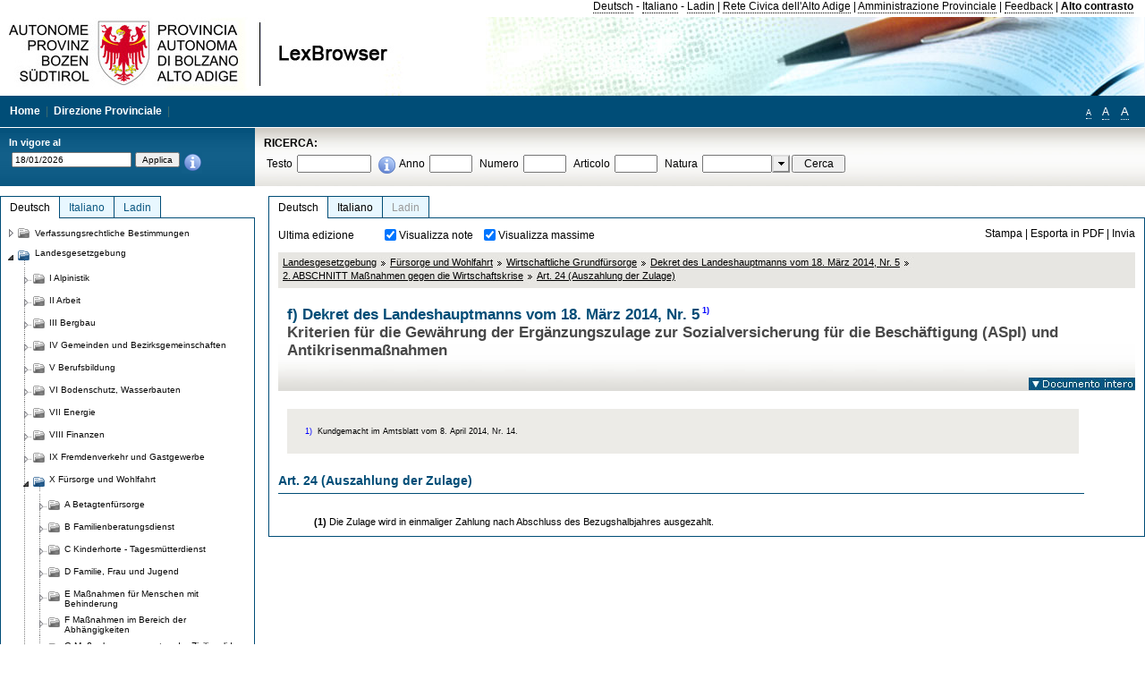

--- FILE ---
content_type: text/html; charset=utf-8
request_url: https://lexbrowser.provincia.bz.it/doc/de/199172%C2%A7100%C2%A7260/dekret_des_landeshauptmanns_vom_18_m_rz_2014_nr_5/2_abschnitt_span_ma_nahmen_gegen_die_wirtschaftskrise_span/art_24_auszahlung_der_zulage.aspx
body_size: 16937
content:


<!DOCTYPE html PUBLIC "-//W3C//DTD XHTML 1.0 Transitional//EN" "http://www.w3.org/TR/xhtml1/DTD/xhtml1-transitional.dtd">

<html xmlns="http://www.w3.org/1999/xhtml" xml:lang="en">
<head><title>
	Lexbrowser - f) Dekret des Landeshauptmanns vom 18. März 2014, Nr. 51)
</title><meta http-equiv="Content-Type" content="text/html; charset=utf-8" /><meta http-equiv="X-UA-Compatible" content="IE=8" /><link rel="shortcut icon" type="image/x-icon" href="/favicon.ico" /><link rel="icon" type="image/x-icon" href="/favicon.ico" /><link id="hStyleCommon" rel="stylesheet" type="text/css" href="https://www.provinz.bz.it/GenericV5/css/common.css" media="screen" title="default" /><link id="hStyle" rel="stylesheet" type="text/css" href="https://www.provinz.bz.it/land/landesverwaltung/css/default.css" media="screen" title="default" />

    <!--[if lte IE 6]>
            <link rel="stylesheet" type="text/css" href="https://www.provinz.bz.it/GenericV5/css/correzioni_ie_win_6.css" media="screen" /><link rel="stylesheet" type="text/css" href="https://www.provinz.bz.it/GenericV5/css/print_ie_win_6.css" media="print" />
    <![endif]-->
    <!--[if lte IE 7]>
            <link rel="stylesheet" type="text/css" href="https://www.provinz.bz.it/GenericV5/css/correzioni_ie_win_all.css" media="all" />
    <![endif]-->
    <link rel="stylesheet" type="text/css" href="https://www.provinz.bz.it/GenericV5/css/print.css" media="print" />
    <script type="text/javascript" src="https://www.provinz.bz.it/GenericV5/scripts/functions.js"></script>
    <script type="text/javascript"> 
            //<![CDATA[
        //addLoadEvent(inizializzait); addLoadEvent(tableruler); addLoadEvent(addHelp);
            //]]>
    </script>
    <link id="hStyleMain" rel="stylesheet" href="/css/main.css" media="screen" type="text/css" />
    <!--[if lte IE 7]>
        <link id="hStyleCorr" rel="stylesheet" media="screen" type="text/css" href="../../../../../css/ie7-and-down.css" />
    <![endif]-->
    <!--[if gt IE 7]>
        <link id="hStyleElenchi" rel="stylesheet" media="screen" type="text/css" href="../../../../../css/elenchi.css" />
    <![endif]-->
    <!--[if !IE]><!-->
        <link id="hStyleElenchiNoIE" rel="stylesheet" media="screen" type="text/css" href="../../../../../css/elenchi.css" />
    <!--<![endif]-->
    

<!-- 12.02.2014 -->
<script>
  (function(i,s,o,g,r,a,m){i['GoogleAnalyticsObject']=r;i[r]=i[r]||function(){
  (i[r].q=i[r].q||[]).push(arguments)},i[r].l=1*new Date();a=s.createElement(o),
  m=s.getElementsByTagName(o)[0];a.async=1;a.src=g;m.parentNode.insertBefore(a,m)
  })(window,document,'script','//www.google-analytics.com/analytics.js','ga');
  ga('create', 'UA-47078896-3', 'provincia.bz.it');
  ga('send', 'pageview');
  ga('set', 'anonymizeIp', true);
</script>
<link href="/WebResource.axd?d=FwWDfCO6ODBIcZOYeAZ4Kl_ppoWObN0Rnck-GF0g-pC2FvYZP9VzXUN3nSC6JbKnNG_Z4_eK1DBRgSTDEEdQghxuzGfef-VDzUDIXavkp3jvwUmj0&amp;t=634405637580000000" type="text/css" rel="stylesheet" /></head>
<body>
    <form method="post" action="./art_24_auszahlung_der_zulage.aspx" onsubmit="javascript:return WebForm_OnSubmit();" id="form1">
<div class="aspNetHidden">
<input type="hidden" name="ToolkitScriptManager1_HiddenField" id="ToolkitScriptManager1_HiddenField" value="" />
<input type="hidden" name="__EVENTTARGET" id="__EVENTTARGET" value="" />
<input type="hidden" name="__EVENTARGUMENT" id="__EVENTARGUMENT" value="" />
<input type="hidden" name="__LASTFOCUS" id="__LASTFOCUS" value="" />
<input type="hidden" name="__VIEWSTATE" id="__VIEWSTATE" value="oYcEsSm17J2z+FiInjr+Z71gjVpT1bMACPqwKE1nX3xVlz9F8RyBQ7Dyw2xXMmxk7miKYDNMi5snXe0lQyvLBPJMRXg0MQkHLnbicBaJNHYorHzJ31nzurVCt43wtnS/pvXoH6gD+5mt5M9adcaMyc39JedVdopq4N7ByoeOTvR7LzWC1tPl8YAtXdWAyzngQev5cek2Eqj9/Pgct8vtfC8x70FK4Al9EeGLrG08wKswOCsXYUWdg5aVmp+/z2FBuuc2vVJRnfQH6R5l3yIqEyHCYelp3scdVwtciP6CyGEEQ/38ozTrm30Bs3AQLwvngP6mKrdFR/2VlpTVJU8LnICYu0rwaFt7e3nYnZQAKWC9RVxWBYOnrsRUxqKb6FQ0CaDaXVGIfF3DJ3bwLhTOqYKHXILWAaCgZFMSsAq5ihJ20j1z87eXp2Zu2E8MQ4rviRRjopUmu83SdCSfllf0zzgt43ExK3E49kCqXJSnFhU6uqIXlW73ZINe8iAil0GFB17QDcX/9DjNzdphTLuZeavUQa6InBP8yLe1XuDYqtLwjxGbhLZiIttajCmbM26pnsc+BM2BKwx9yO8RRmGAdRzwBbA7dbUFGCaVdQIdP8Ap3AjG8oTxpudjXqNasbXeKIZ3YAcFo/c1GNLGrg08nwGvwr53wkV8PP0sjqzUDA+MS7VclpiR3hf7LmvTLzMkJako6/RGDUC9lM0KWP6oudJpaCLkXG+buu7yxzWZg9gBkX48xp91qvF0+iGqvMl+/VLf1aW5W5lsp3aVstMmvhPANkA6Z2jZTIct59noiO7leMt1zgxUL0/pncVxfOOHMqkSTwSjhqosxkuAln+HhrKHlEAEl9kLzS62ifz2a3Q0pX/7lXQ65wLe7K+1Tfa9wCIiRkmVLdKFAAB6vi1qnsxL8APytr/4rPkuZq047P2xLm5vtRxSuQJvcmf+0vhf2VlwW/G2piYtWUo2nQHWiho3h2MOMo2Nezp7fKoogjOqmlGVLVIqNnnvFixmgqCFVXQyhGW2L/eu+TXRrNbBBmK/5MY=" />
</div>

<script type="text/javascript">
//<![CDATA[
var theForm = document.forms['form1'];
if (!theForm) {
    theForm = document.form1;
}
function __doPostBack(eventTarget, eventArgument) {
    if (!theForm.onsubmit || (theForm.onsubmit() != false)) {
        theForm.__EVENTTARGET.value = eventTarget;
        theForm.__EVENTARGUMENT.value = eventArgument;
        theForm.submit();
    }
}
//]]>
</script>


<script src="/WebResource.axd?d=pynGkmcFUV13He1Qd6_TZHWUOCcYpK7TqXX-jSSfFOn8WQQVJ3_JQfxokQCfmah2h20riw2&amp;t=638286137964787378" type="text/javascript"></script>

<script src='/js/highlightext.js' type='text/javascript'></script>

<script src="/ScriptResource.axd?d=nv7asgRUU0tRmHNR2D6t1HfXvmYHvLIGlD2-I1xouO-JpZpr8nL03_pl2L48l7jQlAbEmL5fxN8bEvmkbmf96ttld229X149lZ94txq0ddOFhDWJfvJHG9O4Izc-v0RKCjedSg2&amp;t=ffffffffe8f46b29" type="text/javascript"></script>
<script src="/ScriptResource.axd?d=x6wALODbMJK5e0eRC_p1LcSJ7MAZuo3dWuAmXZa5h-q7p1g_jlM-iJsL5WHHBHg6XNbkDsJNsCyEfW2E6muDDhotiSgMy3JJnT2XA5BBxFcP_tbN0&amp;t=f2cd5c5" type="text/javascript"></script>
<script src="/ScriptResource.axd?d=P5lTttoqSeZXoYRLQMIScLyIW5KVGRudF6Wmo6d3xiqUvylBJAn3_aY5lx7ad9UUS3Pqu6MdPZ4cgsqyC3CopMeznCVmn2QCp4zHmCTvmh-bA6RV0&amp;t=f2cd5c5" type="text/javascript"></script>
<script src="/ScriptResource.axd?d=3ia6HmjDiLBiKjztVGXh5Kn5KC0cV02Q95YNnbQKqpiSHJHBTo9ZUWB-jOhMaY8lgPbz8AsbFcw-ejg9FZT5tJOtLjCnqF2o2TnocW9CHBA6vTU1lG-rq1xnYziRSU8Fjx7seIw996p5gjlymjctDMGnNA4Lybi71DNRU6Pq2JfCyiqRSTtZNcOMMfhlDvl0heMsAQ2" type="text/javascript"></script>
<script src="/doc/de/199172§100§260/dekret_des_landeshauptmanns_vom_18_m_rz_2014_nr_5/2_abschnitt_span_ma_nahmen_gegen_die_wirtschaftskrise_span/art_24_auszahlung_der_zulage.aspx?_TSM_HiddenField_=ToolkitScriptManager1_HiddenField&amp;_TSM_CombinedScripts_=%3b%3bAjaxControlToolkit%2c+Version%3d4.1.40412.0%2c+Culture%3dneutral%2c+PublicKeyToken%3d28f01b0e84b6d53e%3ait%3aacfc7575-cdee-46af-964f-5d85d9cdcf92%3aeffe2a26%3a5546a2b%3a475a4ef5%3ad2e10b12%3a37e2e5c9%3a5a682656%3aecdfc31d%3a4355a41%3a2a35a54f" type="text/javascript"></script>
<script type="text/javascript">
//<![CDATA[
function WebForm_OnSubmit() {
if (typeof(ValidatorOnSubmit) == "function" && ValidatorOnSubmit() == false) return false;
return true;
}
//]]>
</script>

    <script type="text/javascript">
//<![CDATA[
Sys.WebForms.PageRequestManager._initialize('ctl00$ToolkitScriptManager1', 'form1', [], [], [], 90, 'ctl00');
//]]>
</script>

    <script type="text/javascript" >
    <!--
        $(document).ready(function () {
            function setTextSize(s) {
                $("body").css("font-size", s + "em");
                jQuery.cookie("textsize", s, { expires: 7, path: "/" });
            }

            if (jQuery.cookie("textsize")) {
                var val = parseFloat(jQuery.cookie("textsize"));
                //alert(val);
                if (0 < (isNaN(val) ? 0 : val)) {
                    $("body").css("font-size", val.toString() + "em");
                }
            }

            $("#largetext").click(function () { setTextSize(1); });
            $("#middletext").click(function () { setTextSize(0.8); });
            $("#smalltext").click(function () { setTextSize(0.7); });
            $("#ddlRicercaNatura_Table").css("top", "0px");
        });
        function openPopUp(pag) {
            window.open(pag, '_blank', 'height=600,width=800,status=yes,toolbar=no,menubar=no,location=no,scrollbars=1,resizable=1');
        }
        function openPopUpSmall(pag) {
            window.open(pag, '_blank', 'height=200,width=400,status=yes,toolbar=no,menubar=no,location=no,scrollbars=1,resizable=1');
        }
        -->
    </script>


        <div class="intestazione">
            <div class="primaintestazione">
                <a id="lnkLangDE" href="javascript:__doPostBack(&#39;ctl00$lnkLangDE&#39;,&#39;&#39;)">Deutsch</a> -
                <a id="lnkLangIT" href="javascript:__doPostBack(&#39;ctl00$lnkLangIT&#39;,&#39;&#39;)">Italiano</a> -
                <a id="lnkLangLA" href="javascript:__doPostBack(&#39;ctl00$lnkLangLA&#39;,&#39;&#39;)">Ladin</a>
                |
                <a id="HyperLink4" href="http://www.provincia.bz.it/it/">Rete Civica dell'Alto Adige</a>
                |
                <a id="HyperLink5" href="http://www.provincia.bz.it/aprov/amministrazione/">Amministrazione Provinciale</a>
                |
                <a id="HyperLink1" href="http://www.provincia.bz.it/aprov/amministrazione/service/feedback.asp">Feedback</a>
                |
                <strong>
                    <a id="lbAltoContrasto" href="javascript:__doPostBack(&#39;ctl00$lbAltoContrasto&#39;,&#39;&#39;)">Alto contrasto</a>
                </strong>
            </div>
            <div class="secondaintestazione">
                <div class="loghi"><img id="imgLogo" src="../../../../../images/loghi.jpg" alt="Provincia Autonoma di Bolzano - Alto Adige - LexBrowser" /></div>
                
           </div>
            <div class="terzaintestazione">
                <div class="T_nav">
                    <a id="HyperLink7" href="../../../../../">Home</a>
                    |
                    <a id="HyperLink9" href="http://www.provincia.bz.it/ressorts/generaldirektion/">Direzione Provinciale</a>
                    |
                </div>
                <div class="Usabilita_nav">
                    <a href="javascript:void(0);" id="smalltext" style="font-size:0.7em" title="Piccolo">A</a> 
                    <a href="javascript:void(0);" id="middletext" style="font-size:1em" title="Normale">A</a> 
                    <a href="javascript:void(0);" id="largetext" style="font-size:1.1em" title="Grande">A</a>
<!--                     <a id="help" title="help" href="/help.aspx" onclick="openPopUp('/help.aspx');return false;">Help</a> -->
                </div>
            </div>
            <div class="quartaintestazione">
                <div class="filtrodata">
                    <h2>In vigore al</h2>
                    <div id="pnlFiltroData" class="filtrodata_elementi" onkeypress="javascript:return WebForm_FireDefaultButton(event, &#39;btnFiltroData&#39;)">
	
                        <input name="ctl00$txtFiltroData" type="text" value="18/1/2026" id="txtFiltroData" class="calendario" />
                        <input type="submit" name="ctl00$btnFiltroData" value="Applica" onclick="javascript:WebForm_DoPostBackWithOptions(new WebForm_PostBackOptions(&quot;ctl00$btnFiltroData&quot;, &quot;&quot;, true, &quot;Date&quot;, &quot;&quot;, false, false))" id="btnFiltroData" />
                        <input type="hidden" name="ctl00$MaskedEditExtender1_ClientState" id="MaskedEditExtender1_ClientState" />
                        <span id="rngFiltroData" style="display:none;">*</span>
                        <div class="infofiltro">
                            <a href="/helpFilter.aspx" onclick="openPopUpSmall('/helpFilter.aspx');return false;"><img id="imgInfo" src="../../../../../images/info_icon.png" /></a>
                        </div>
                    
</div>
                </div>
                <div id="pnlRicerca" class="ricerca" onkeypress="javascript:return WebForm_FireDefaultButton(event, &#39;btnCerca&#39;)">
	
                    <h2>RICERCA:</h2>
                    <div class="ricerca_elementi">
                        <label for="txtRicercaTesto" id="lblRicercaTesto">Testo</label> <input name="ctl00$txtRicercaTesto" type="text" maxlength="500" id="txtRicercaTesto" class="ricerca_testo" />
                        <div class="infofiltro">
                            <a href="/helpRicerca.aspx" onclick="openPopUpSmall('/helpRicerca.aspx');return false;"><img id="imgInfo2" src="../../../../../images/info_icon.png" /></a>
                        </div>
                        <label for="txtRicercaAnno" id="lblRicercaAnno">Anno</label> <input name="ctl00$txtRicercaAnno" type="text" maxlength="4" id="txtRicercaAnno" class="ricerca_anno" />
                        <label for="txtRicercaNumero" id="lblRicercaNumero">Numero</label> <input name="ctl00$txtRicercaNumero" type="text" maxlength="10" id="txtRicercaNumero" class="ricerca_numero" />
                        <label for="txtRicercaArticolo" id="lblRicercaArticolo">Articolo</label> <input name="ctl00$txtRicercaArticolo" type="text" maxlength="10" id="txtRicercaArticolo" class="ricerca_numero" />
                        <label for="ddlRicercaNatura" id="lblRicercaNatura">Natura</label> <div id="ddlRicercaNatura" class="ricerca_natura" style="display:inline;">
		<table id="ddlRicercaNatura_Table" class="ajax__combobox_inputcontainer" cellspacing="0" cellpadding="0" style="border-width:0px;border-style:None;border-collapse:collapse;display:inline;position:relative;top:5px;">
			<tr>
				<td class="ajax__combobox_textboxcontainer"><input name="ctl00$ddlRicercaNatura$TextBox" type="text" id="ddlRicercaNatura_TextBox"  /></td><td class="ajax__combobox_buttoncontainer"><button id="ddlRicercaNatura_Button" type="button" style="visibility:hidden;"></button></td>
			</tr>
		</table><ul id="ddlRicercaNatura_OptionList" class="ajax__combobox_itemlist" style="display:none;visibility:hidden;">
			<li></li><li>Beschluss der Landesregierung</li><li>Gutachten</li><li>Verwaltungsgericht Bozen</li><li>Rundschreiben</li><li>Pariser Vertrag</li><li>Verfassung der Republik Italien</li><li>Durchf&#252;hrungsbestimmungen</li><li>Autonomiestatut und Durchf&#252;hrungsbestimmungen</li><li>Gesetz oder Verfassungsgesetz</li><li>Dekret des Landeshauptmanns</li><li>Landesgesetz</li><li>Kollektivvertrag</li><li>Verfassungsgerichtshof</li>
		</ul><input type="hidden" name="ctl00$ddlRicercaNatura$HiddenField" id="ddlRicercaNatura_HiddenField" value="0" />
	</div>
                        <input type="submit" name="ctl00$btnCerca" value="Cerca" id="btnCerca" class="actioncerca" />
                    </div>
                
</div>
            </div>
        </div>

        <div class="Cont">
        	<div class="wrapper">
        		<div class="Cont"> 
            	    <div class="content">


                	    
    <div class="Centrale">
        <a name="top" />
        <div class="lingue">
            <a id="ContentPlaceHolder1_lnkLangDE" class="lingua selezionata" href="/doc/de/199172%c2%a7100%c2%a7260/dekret_des_landeshauptmanns_vom_18_m_rz_2014_nr_5/2_abschnitt_span_ma_nahmen_gegen_die_wirtschaftskrise_span/art_24_auszahlung_der_zulage.aspx">Deutsch</a>
            <a id="ContentPlaceHolder1_lnkLangIT" class="lingua noselezionata" href="/doc/it/199172%c2%a7100%c2%a7260/decreto_del_presidente_della_provincia_18_marzo_2014_n_5/capo_ii_span_misure_anticrisi_span/art_24_liquidazione_dell_indennit%c3%a0.aspx">Italiano</a>
            <a id="ContentPlaceHolder1_lnkLangLA" class="lingua disabilitato ultimo">Ladin</a>
        </div>
        <div class="contenuto">
            <div class="contenuto_Cella">
                <div id="ContentPlaceHolder1_pnlAzioni" class="azioni">
	
                    <div class="edizione">
                        Ultima edizione
                    </div>
                    <div class="visualizzazionidoc">
                        <input id="ContentPlaceHolder1_chkVisualizzaNote" type="checkbox" name="ctl00$ContentPlaceHolder1$chkVisualizzaNote" checked="checked" onclick="javascript:setTimeout(&#39;__doPostBack(\&#39;ctl00$ContentPlaceHolder1$chkVisualizzaNote\&#39;,\&#39;\&#39;)&#39;, 0)" /><label for="ContentPlaceHolder1_chkVisualizzaNote">Visualizza note</label>
                        <input id="ContentPlaceHolder1_chkVisualizzaMassime" type="checkbox" name="ctl00$ContentPlaceHolder1$chkVisualizzaMassime" checked="checked" onclick="javascript:setTimeout(&#39;__doPostBack(\&#39;ctl00$ContentPlaceHolder1$chkVisualizzaMassime\&#39;,\&#39;\&#39;)&#39;, 0)" /><label for="ContentPlaceHolder1_chkVisualizzaMassime">Visualizza massime</label>
                    </div>
                    <div class="azionidoc">
                        
                        <a href="javascript:void(0);" onclick="popup(2564571,2564204,1, '');">
                            <span id="ContentPlaceHolder1_lblStampa">Stampa</span></a>
                        | <a href="javascript:void(0);" onclick="popup(2564571,2564204,2, '');">
                            <span id="ContentPlaceHolder1_lblEsporta">Esporta in PDF</span></a>
                        | <a href="javascript:void(0);" onclick="popup(2564571,2564204,3, '');">
                            <span id="ContentPlaceHolder1_lblInvia">Invia</span></a>
                    </div>
                
</div>
                
                <div class="Briciole">
                    <div class="mappapercorsosito">
                        <a href="/doc/de/LG/landesgesetzgebung.aspx">Landesgesetzgebung</a><img alt="separatore percorso" src="/images/pathsep.jpg" /><a href="/doc/de/LG%c2%a7X/landesgesetzgebung/f_rsorge_und_wohlfahrt.aspx">Fürsorge und Wohlfahrt</a><img alt="separatore percorso" src="/images/pathsep.jpg" /><a href="/doc/de/LG%c2%a7X%c2%a7H/landesgesetzgebung/f_rsorge_und_wohlfahrt/wirtschaftliche_grundf_rsorge.aspx">Wirtschaftliche Grundfürsorge</a><img alt="separatore percorso" src="/images/pathsep.jpg" /><a href="/doc/de/199172/dekret_des_landeshauptmanns_vom_18_m_rz_2014_nr_5.aspx">Dekret des Landeshauptmanns vom 18. März 2014, Nr. 5</a><img alt="separatore percorso" src="/images/pathsep.jpg" /><a href="/doc/de/199172%c2%a7100/dekret_des_landeshauptmanns_vom_18_m_rz_2014_nr_5/2_abschnitt_span_ma_nahmen_gegen_die_wirtschaftskrise_span.aspx"><span>2. ABSCHNITT&nbsp;<span >Maßnahmen gegen die Wirtschaftskrise</span></span></a><img alt="separatore percorso" src="/images/pathsep.jpg" /><a href="/doc/de/199172%c2%a7100%c2%a7260/dekret_des_landeshauptmanns_vom_18_m_rz_2014_nr_5/2_abschnitt_span_ma_nahmen_gegen_die_wirtschaftskrise_span/art_24_auszahlung_der_zulage.aspx"><span>Art. 24 (Auszahlung der Zulage)</span></a>
                    </div>
                </div>
                <div id="ContentPlaceHolder1_pnlTitolo" class="titolodocumento">
	
                    <h1>
                        <span class="tit_doc">
                            f) Dekret des Landeshauptmanns vom 18. März 2014, Nr. 5<a class="nota" href="#nota1">1)</a></span>
                        <br />
                        <span class="descr_doc">
                            Kriterien für die Gewährung der Ergänzungszulage zur Sozialversicherung für die Beschäftigung (ASpI) und Antikrisenmaßnahmen</span>
                    </h1>
                    
                    <a id="ContentPlaceHolder1_lnkDocInteroImg" class="documento_intero" onclick="$(&#39;#attesa1&#39;).show();" href="../../../199172/dekret_des_landeshauptmanns_vom_18_m_rz_2014_nr_5.aspx?view=1"><img id="ContentPlaceHolder1_imgDocIntero" src="../../../../../images/documento_intero_IT.jpg" alt="Visualizza documento intero" /></a>
                    <div id="attesa1" class="attesa" style="display: none">
                        <span id="ContentPlaceHolder1_lblAttesa">Attendere, processo in corso!</span></div>
                
</div>
                <div id="documento" class="documentoesteso">
                    <div class="box_note"><div class="gruppo_nota"><div class="numero_nota"><a name="nota1"></a>1)</div><div class="testo_nota">Kundgemacht im Amtsblatt vom 8. April 2014, Nr. 14.</div></div></div><div id="art2564571" class="Cella_articolo"><h2><span>Art. 24 (Auszahlung der Zulage)</span></h2><div class="contenuto_articolo"><p ><b><span >(</span>1<span >)</span></b> Die Zulage wird in einmaliger Zahlung nach Abschluss des Bezugshalbjahres ausgezahlt.</p></div></div>
                </div>
                
            </div>
        </div>
    </div>
    <script type="text/javascript">
    
        $(document).ready(function() {
            
            var query = highlightGoogleSearchTerms(document.URL);
            if (!query)
            {
                var analizza = true;
                var loc = 'http://' + document.domain;
                if (document.referrer.length >= loc.length) {
                    if (document.referrer.substring(0, loc.length) == loc)
                        analizza = false;
                }

                if (analizza)
                    query = highlightGoogleSearchTerms(document.referrer);

            }
            
            if (query != '')
            {
                var bodyText = $(".contenuto").html();
                bodyText = doHighlight(bodyText, query);
  
                $(".contenuto").html(bodyText);
            }
        });

        function mostraIndice() {
            if ($("#indice").is(':visible')) {
                $("#indice").hide();
                $("#documento").attr("class", "documentoesteso");
                $("#boxIndice").attr("class", "boxIndice_ridotto");
            }
            else {
                $("#indice").show();
                $("#documento").attr("class", "documentoridotto");
                $("#boxIndice").attr("class", "boxIndice_esteso");
            }
        }
        function popup(idArt, idDocumento, action, data) {
            var art = "";
            if ($("#boxIndice").length == 0) {
                art = idArt;
            } 
            else 
            {
                $(".filtroArticoli:checked").each(function () {
                    art += this.id.substring(7) + ";";
                });
            }
            
            //var pag = "/Invia.aspx" + "?id=" + idDocumento + escape("&") + "action=" + action + escape("&") + "idArt=" + idArt + escape("&") + "data=" + data + escape("&") + "c=" + art;
            //window.open(unescape(pag), "myWindow", "height = 600, width = 480, resizable = no,toolbar=no,scrollbars=yes,menubar=no, status = 0");

            var printForm = document.createElement("form");
            printForm.target = "printForm";
            printForm.method = "POST"; // or "post" if appropriate
            printForm.action = '/Invia.aspx';
            printForm.setAttribute("style", "display:none;");

            var idInput = document.createElement("input");
            idInput.type = "text";
            idInput.name = "id";
            idInput.value = idDocumento;
            printForm.appendChild(idInput);

            var actionInput = document.createElement("input");
            actionInput.type = "text";
            actionInput.name = "action";
            actionInput.value = action;
            printForm.appendChild(actionInput);

            var idArtInput = document.createElement("input");
            idArtInput.type = "text";
            idArtInput.name = "idArt";
            idArtInput.value = idArt;
            printForm.appendChild(idArtInput);

            var dataInput = document.createElement("input");
            dataInput.type = "text";
            dataInput.name = "data";
            dataInput.value = data;
            printForm.appendChild(dataInput);

            var artInput = document.createElement("input");
            artInput.type = "text";
            artInput.name = "c";
            artInput.value = art;
            printForm.appendChild(artInput);
 
            document.body.appendChild(printForm);

            map = window.open("", "printForm", "height = 600, width = 480, resizable = no,toolbar=no,scrollbars=yes,menubar=no, status = 0");

            if (map) {
                printForm.submit();
            } else {
                alert('You must allow popups for this map to work.');
            }

        }
    </script>

           		    </div>
           		</div>
            </div>
        </div>
        
        <div class="Col_sx">
        	<div class="tree">
                
<div id="messaggioattesa" style="display:none;">Caricamento in corso</div>
<div class="ucTree">
    <div class="lingue">
        <a id="Tree1_lnkLangDE" class="lingua selezionata" href="/doc/de/199172%c2%a7100%c2%a7260/dekret_des_landeshauptmanns_vom_18_m_rz_2014_nr_5/2_abschnitt_span_ma_nahmen_gegen_die_wirtschaftskrise_span/art_24_auszahlung_der_zulage.aspx">Deutsch</a>
        <a id="Tree1_lnkLangIT" class="lingua noselezionata" href="/doc/it/199172%c2%a7100%c2%a7260/decreto_del_presidente_della_provincia_18_marzo_2014_n_5/capo_ii_span_misure_anticrisi_span/art_24_liquidazione_dell_indennit%c3%a0.aspx">Italiano</a>
        <a id="Tree1_lnkLangLA" class="lingua noselezionata ultimo" href="/doc/la/LG%c2%a7X%c2%a7H/legislazion_provinziela/assist_nza_y_benefizi_nza/h_assist_nza_economica_de_basa.aspx">Ladin</a>
    </div>
    <div id="rootTree" class="albero"><table cellspacing="0" cellpadding="0" border="0"><tr id="nodo11" class="primariga"><td class="action"><img alt="Action" class="action" onclick="caricaNodo(11,'de',1, 0, '');" src="/images/closed_single.png" /></td><td class="action"><img alt="Action" class="action" onclick="caricaNodo(11,'de',1, 0, '');" src="/images/folder.png" /></td><td class="nodetree"><a class="tree" href="/doc/de/VB/verfassungsrechtliche_bestimmungen.aspx">Verfassungsrechtliche Bestimmungen</a></td></tr><tr id="nodo14" class="primariga"><td class="action coltree_single"><img alt="Action" class="action" onclick="caricaNodo(14,'de',0, 0, '');" src="/images/expanded_single.png" /></td><td class="action imagetree"><img alt="Action" class="action" onclick="caricaNodo(14,'de',0, 0, '');" src="/images/folder_opened.png" /></td><td class="nodetree"><a class="tree" href="/doc/de/LG/landesgesetzgebung.aspx">Landesgesetzgebung</a></td></tr><tr id="subnodo14"><td class="first_col"></td><td colspan="2"><table cellspacing="0" cellpadding="0" border="0"><tr id="nodo1135579"><td class="action imagetree coltree"><img alt="Action" class="action" onclick="caricaNodo(1135579,'de',1, 0, '');" src="/images/closed.png" /></td><td class="action imagetree"><img alt="Action" class="action" onclick="caricaNodo(1135579,'de',1, 0, '');" src="/images/folder.png" /></td><td class="nodetree"><a class="tree" href="/doc/de/LG%c2%a7I/landesgesetzgebung/alpinistik.aspx">I Alpinistik</a></td></tr><tr id="nodo1135582"><td class="action imagetree coltree"><img alt="Action" class="action" onclick="caricaNodo(1135582,'de',1, 0, '');" src="/images/closed.png" /></td><td class="action imagetree"><img alt="Action" class="action" onclick="caricaNodo(1135582,'de',1, 0, '');" src="/images/folder.png" /></td><td class="nodetree"><a class="tree" href="/doc/de/LG%c2%a7II/landesgesetzgebung/arbeit.aspx">II Arbeit</a></td></tr><tr id="nodo1135585"><td class="action imagetree coltree"><img alt="Action" class="action" onclick="caricaNodo(1135585,'de',1, 0, '');" src="/images/closed.png" /></td><td class="action imagetree"><img alt="Action" class="action" onclick="caricaNodo(1135585,'de',1, 0, '');" src="/images/folder.png" /></td><td class="nodetree"><a class="tree" href="/doc/de/LG%c2%a7III/landesgesetzgebung/bergbau.aspx">III Bergbau</a></td></tr><tr id="nodo1135588"><td class="action imagetree coltree"><img alt="Action" class="action" onclick="caricaNodo(1135588,'de',1, 0, '');" src="/images/closed.png" /></td><td class="action imagetree"><img alt="Action" class="action" onclick="caricaNodo(1135588,'de',1, 0, '');" src="/images/folder.png" /></td><td class="nodetree"><a class="tree" href="/doc/de/LG%c2%a7IV/landesgesetzgebung/gemeinden_und_bezirksgemeinschaften.aspx">IV Gemeinden und Bezirksgemeinschaften</a></td></tr><tr id="nodo1135591"><td class="action imagetree coltree"><img alt="Action" class="action" onclick="caricaNodo(1135591,'de',1, 0, '');" src="/images/closed.png" /></td><td class="action imagetree"><img alt="Action" class="action" onclick="caricaNodo(1135591,'de',1, 0, '');" src="/images/folder.png" /></td><td class="nodetree"><a class="tree" href="/doc/de/LG%c2%a7V/landesgesetzgebung/berufsbildung.aspx">V Berufsbildung</a></td></tr><tr id="nodo1135594"><td class="action imagetree coltree"><img alt="Action" class="action" onclick="caricaNodo(1135594,'de',1, 0, '');" src="/images/closed.png" /></td><td class="action imagetree"><img alt="Action" class="action" onclick="caricaNodo(1135594,'de',1, 0, '');" src="/images/folder.png" /></td><td class="nodetree"><a class="tree" href="/doc/de/LG%c2%a7VI/landesgesetzgebung/bodenschutz_wasserbauten.aspx">VI Bodenschutz, Wasserbauten</a></td></tr><tr id="nodo1135597"><td class="action imagetree coltree"><img alt="Action" class="action" onclick="caricaNodo(1135597,'de',1, 0, '');" src="/images/closed.png" /></td><td class="action imagetree"><img alt="Action" class="action" onclick="caricaNodo(1135597,'de',1, 0, '');" src="/images/folder.png" /></td><td class="nodetree"><a class="tree" href="/doc/de/LG%c2%a7VII/landesgesetzgebung/energie.aspx">VII Energie</a></td></tr><tr id="nodo1135600"><td class="action imagetree coltree"><img alt="Action" class="action" onclick="caricaNodo(1135600,'de',1, 0, '');" src="/images/closed.png" /></td><td class="action imagetree"><img alt="Action" class="action" onclick="caricaNodo(1135600,'de',1, 0, '');" src="/images/folder.png" /></td><td class="nodetree"><a class="tree" href="/doc/de/LG%c2%a7VIII/landesgesetzgebung/finanzen.aspx">VIII Finanzen</a></td></tr><tr id="nodo1135603"><td class="action imagetree coltree"><img alt="Action" class="action" onclick="caricaNodo(1135603,'de',1, 0, '');" src="/images/closed.png" /></td><td class="action imagetree"><img alt="Action" class="action" onclick="caricaNodo(1135603,'de',1, 0, '');" src="/images/folder.png" /></td><td class="nodetree"><a class="tree" href="/doc/de/LG%c2%a7IX/landesgesetzgebung/fremdenverkehr_und_gastgewerbe.aspx">IX Fremdenverkehr und Gastgewerbe</a></td></tr><tr id="nodo1135606"><td class="action coltree"><img alt="Action" class="action" onclick="caricaNodo(1135606,'de',0, 0, '');" src="/images/expanded.png" /></td><td class="action imagetree"><img alt="Action" class="action" onclick="caricaNodo(1135606,'de',0, 0, '');" src="/images/folder_opened.png" /></td><td class="nodetree"><a class="tree" href="/doc/de/LG%c2%a7X/landesgesetzgebung/f_rsorge_und_wohlfahrt.aspx">X Fürsorge und Wohlfahrt</a></td></tr><tr id="subnodo1135606"><td class="branch"></td><td colspan="2"><table cellspacing="0" cellpadding="0" border="0"><tr id="nodo1135795"><td class="action imagetree coltree"><img alt="Action" class="action" onclick="caricaNodo(1135795,'de',1, 0, '');" src="/images/closed.png" /></td><td class="action imagetree"><img alt="Action" class="action" onclick="caricaNodo(1135795,'de',1, 0, '');" src="/images/folder.png" /></td><td class="nodetree"><a class="tree" href="/doc/de/LG%c2%a7X%c2%a7A/landesgesetzgebung/f_rsorge_und_wohlfahrt/betagtenf_rsorge.aspx">A Betagtenfürsorge</a></td></tr><tr id="nodo1135798"><td class="action imagetree coltree"><img alt="Action" class="action" onclick="caricaNodo(1135798,'de',1, 0, '');" src="/images/closed.png" /></td><td class="action imagetree"><img alt="Action" class="action" onclick="caricaNodo(1135798,'de',1, 0, '');" src="/images/folder.png" /></td><td class="nodetree"><a class="tree" href="/doc/de/LG%c2%a7X%c2%a7B/landesgesetzgebung/f_rsorge_und_wohlfahrt/familienberatungsdienst.aspx">B Familienberatungsdienst</a></td></tr><tr id="nodo1135801"><td class="action imagetree coltree"><img alt="Action" class="action" onclick="caricaNodo(1135801,'de',1, 0, '');" src="/images/closed.png" /></td><td class="action imagetree"><img alt="Action" class="action" onclick="caricaNodo(1135801,'de',1, 0, '');" src="/images/folder.png" /></td><td class="nodetree"><a class="tree" href="/doc/de/LG%c2%a7X%c2%a7C/landesgesetzgebung/f_rsorge_und_wohlfahrt/kinderhorte_tagesm_tterdienst.aspx">C Kinderhorte - Tagesmütterdienst</a></td></tr><tr id="nodo1135804"><td class="action imagetree coltree"><img alt="Action" class="action" onclick="caricaNodo(1135804,'de',1, 0, '');" src="/images/closed.png" /></td><td class="action imagetree"><img alt="Action" class="action" onclick="caricaNodo(1135804,'de',1, 0, '');" src="/images/folder.png" /></td><td class="nodetree"><a class="tree" href="/doc/de/LG%c2%a7X%c2%a7D/landesgesetzgebung/f_rsorge_und_wohlfahrt/familie_frau_und_jugend.aspx">D Familie, Frau und Jugend</a></td></tr><tr id="nodo1135807"><td class="action imagetree coltree"><img alt="Action" class="action" onclick="caricaNodo(1135807,'de',1, 0, '');" src="/images/closed.png" /></td><td class="action imagetree"><img alt="Action" class="action" onclick="caricaNodo(1135807,'de',1, 0, '');" src="/images/folder.png" /></td><td class="nodetree"><a class="tree" href="/doc/de/LG%c2%a7X%c2%a7E/landesgesetzgebung/f_rsorge_und_wohlfahrt/ma_nahmen_f_r_menschen_mit_behinderung.aspx">E Maßnahmen für Menschen mit Behinderung</a></td></tr><tr id="nodo1135810"><td class="action imagetree coltree"><img alt="Action" class="action" onclick="caricaNodo(1135810,'de',1, 0, '');" src="/images/closed.png" /></td><td class="action imagetree"><img alt="Action" class="action" onclick="caricaNodo(1135810,'de',1, 0, '');" src="/images/folder.png" /></td><td class="nodetree"><a class="tree" href="/doc/de/LG%c2%a7X%c2%a7F/landesgesetzgebung/f_rsorge_und_wohlfahrt/ma_nahmen_im_bereich_der_abh_ngigkeiten.aspx">F Maßnahmen im Bereich der Abhängigkeiten</a></td></tr><tr id="nodo1135813"><td class="action imagetree coltree"><img alt="Action" class="action" onclick="caricaNodo(1135813,'de',1, 0, '');" src="/images/closed.png" /></td><td class="action imagetree"><img alt="Action" class="action" onclick="caricaNodo(1135813,'de',1, 0, '');" src="/images/folder.png" /></td><td class="nodetree"><a class="tree" href="/doc/de/LG%c2%a7X%c2%a7G/landesgesetzgebung/f_rsorge_und_wohlfahrt/ma_nahmen_zugunsten_der_zivilinvaliden_und_pflegebed_rftigen_menschen.aspx">G Maßnahmen zugunsten der Zivilinvaliden und pflegebedürftigen Menschen</a></td></tr><tr id="nodo1135816"><td class="action coltree"><img alt="Action" class="action" onclick="caricaNodo(1135816,'de',0, 0, '');" src="/images/expanded.png" /></td><td class="action imagetree"><img alt="Action" class="action" onclick="caricaNodo(1135816,'de',0, 0, '');" src="/images/folder_opened.png" /></td><td class="nodetree"><a class="tree" href="/doc/de/LG%c2%a7X%c2%a7H/landesgesetzgebung/f_rsorge_und_wohlfahrt/wirtschaftliche_grundf_rsorge.aspx">H Wirtschaftliche Grundfürsorge</a></td></tr><tr id="subnodo1135816"><td class="branch"></td><td colspan="2"><table cellspacing="0" cellpadding="0" border="0"><tr id="nodo2847016"><td class="action imagetree coltree"><img alt="Action" class="action" onclick="caricaNodo(2847016,'de',1, 0, '');" src="/images/closed.png" /></td><td class="action imagetree"><img alt="Action" class="action" onclick="caricaNodo(2847016,'de',1, 0, '');" src="/images/folder.png" /></td><td class="nodetree"><a class="tree" href="/doc/de/lp-1973-69/landesgesetz_vom_26_oktober_1973_nr_69.aspx">a) LANDESGESETZ vom 26. Oktober 1973, Nr. 69 —</a></td></tr><tr id="nodo2847020"><td class="action imagetree coltree"><img alt="Action" class="action" onclick="caricaNodo(2847020,'de',1, 0, '');" src="/images/closed.png" /></td><td class="action imagetree"><img alt="Action" class="action" onclick="caricaNodo(2847020,'de',1, 0, '');" src="/images/folder.png" /></td><td class="nodetree"><a class="tree" href="/doc/de/lp-1974-36/landesgesetz_vom_14_dezember_1974_nr_36.aspx">b) LANDESGESETZ vom 14. Dezember 1974, Nr. 36 —</a></td></tr><tr id="nodo2847022"><td class="action imagetree coltree"><img alt="Action" class="action" onclick="caricaNodo(2847022,'de',1, 0, '');" src="/images/closed.png" /></td><td class="action imagetree"><img alt="Action" class="action" onclick="caricaNodo(2847022,'de',1, 0, '');" src="/images/folder.png" /></td><td class="nodetree"><a class="tree" href="/doc/de/lp-1976-4/landesgesetz_vom_16_j_nner_1976_nr_4.aspx">c) LANDESGESETZ vom 16. Jänner 1976, Nr. 4 —</a></td></tr><tr id="nodo2122247"><td class="action imagetree coltree"><img alt="Action" class="action" onclick="caricaNodo(2122247,'de',1, 0, '');" src="/images/closed.png" /></td><td class="action imagetree"><img alt="Action" class="action" onclick="caricaNodo(2122247,'de',1, 0, '');" src="/images/folder.png" /></td><td class="nodetree"><a class="tree" href="/doc/de/dpgp-1979-25/dekret_des_landeshauptmanns_vom_18_mai_1979_nr_25.aspx">d) DEKRET DES LANDESHAUPTMANNS vom 18. Mai 1979, Nr. 25 </a></td></tr><tr id="nodo2558971"><td class="action imagetree coltree"><img alt="Action" class="action" onclick="caricaNodo(2558971,'de',1, 0, '');" src="/images/closed.png" /></td><td class="action imagetree"><img alt="Action" class="action" onclick="caricaNodo(2558971,'de',1, 0, '');" src="/images/folder.png" /></td><td class="nodetree"><a class="tree" href="/doc/de/lp-1982-26/landesgesetz_vom_23_juli_1982_nr_26.aspx">e) LANDESGESETZ vom 23. Juli 1982, Nr. 26 —</a></td></tr><tr id="nodo2564204"><td class="action coltree"><img alt="Action" class="action" onclick="caricaNodo(2564204,'de',0, 0, '');" src="/images/expanded.png" /></td><td class="action imagetree"><img alt="Action" class="action" onclick="caricaNodo(2564204,'de',0, 0, '');" src="/images/folder_opened.png" /></td><td class="nodetree"><a class="tree" href="/doc/de/199172/dekret_des_landeshauptmanns_vom_18_m_rz_2014_nr_5.aspx">f) Dekret des Landeshauptmanns vom 18. März 2014, Nr. 5</a></td></tr><tr id="subnodo2564204"><td class="branch"></td><td colspan="2"><table cellspacing="0" cellpadding="0" border="0"><tr id="nodo2564544"><td class="action imagetree coltree"><img alt="Action" class="action" onclick="caricaNodo(2564544,'de',1, 0, '');" src="/images/closed.png" /></td><td class="action imagetree"><img alt="Action" class="action" onclick="caricaNodo(2564544,'de',1, 0, '');" src="/images/folder.png" /></td><td class="nodetree"><a class="tree" href="/doc/de/199172%c2%a710/dekret_des_landeshauptmanns_vom_18_m_rz_2014_nr_5/1_abschnitt_span_erg_nzungszulage_zur_sozialversicherung_f_r_die_besch_ftigung_aspi_span.aspx"><span >Ergänzungszulage zur Sozialversicherung für die Beschäftigung (ASpI)</span></span></a></td></tr><tr id="nodo2564545"><td class="action last_coltree"><img alt="Action" class="action" onclick="caricaNodo(2564545,'de',0, 1, '');" src="/images/last_expanded.png" /></td><td class="action imagetree"><img alt="Action" class="action" onclick="caricaNodo(2564545,'de',0, 1, '');" src="/images/folder_opened.png" /></td><td class="nodetree"><a class="tree" href="/doc/de/199172%c2%a7100/dekret_des_landeshauptmanns_vom_18_m_rz_2014_nr_5/2_abschnitt_span_ma_nahmen_gegen_die_wirtschaftskrise_span.aspx"><span >Maßnahmen gegen die Wirtschaftskrise</span></span></a></td></tr><tr id="subnodo2564545"><td class="first_col"></td><td colspan="2"><table cellspacing="0" cellpadding="0" border="0"><tr id="nodo2564556"><td class="action imagetree coltree"><img alt="Action" class="action" src="/images/dot.png" /></td><td class="action imagetree"><img alt="Action" class="action" src="/images/art.png" /></td><td class="nodetree"><a class="tree" href="/doc/de/199172%c2%a7100%c2%a7110/dekret_des_landeshauptmanns_vom_18_m_rz_2014_nr_5/2_abschnitt_span_ma_nahmen_gegen_die_wirtschaftskrise_span/art_9_anwendungsbereich.aspx"><span>Art. 9 (Anwendungsbereich)</span></a></td></tr><tr id="nodo2564557"><td class="action imagetree coltree"><img alt="Action" class="action" src="/images/dot.png" /></td><td class="action imagetree"><img alt="Action" class="action" src="/images/art.png" /></td><td class="nodetree"><a class="tree" href="/doc/de/199172%c2%a7100%c2%a7120/dekret_des_landeshauptmanns_vom_18_m_rz_2014_nr_5/2_abschnitt_span_ma_nahmen_gegen_die_wirtschaftskrise_span/art_10_arbeitslosenzulage.aspx"><span>Art. 10 (Arbeitslosenzulage)</span></a></td></tr><tr id="nodo2564558"><td class="action imagetree coltree"><img alt="Action" class="action" src="/images/dot.png" /></td><td class="action imagetree"><img alt="Action" class="action" src="/images/art.png" /></td><td class="nodetree"><a class="tree" href="/doc/de/199172%c2%a7100%c2%a7130/dekret_des_landeshauptmanns_vom_18_m_rz_2014_nr_5/2_abschnitt_span_ma_nahmen_gegen_die_wirtschaftskrise_span/art_11_anspruchsberechtigte.aspx"><span>Art. 11 (Anspruchsberechtigte)</span></a></td></tr><tr id="nodo2564559"><td class="action imagetree coltree"><img alt="Action" class="action" src="/images/dot.png" /></td><td class="action imagetree"><img alt="Action" class="action" src="/images/art.png" /></td><td class="nodetree"><a class="tree" href="/doc/de/199172%c2%a7100%c2%a7140/dekret_des_landeshauptmanns_vom_18_m_rz_2014_nr_5/2_abschnitt_span_ma_nahmen_gegen_die_wirtschaftskrise_span/art_12_voraussetzungen.aspx"><span>Art. 12 (Voraussetzungen)</span></a></td></tr><tr id="nodo2564560"><td class="action imagetree coltree"><img alt="Action" class="action" src="/images/dot.png" /></td><td class="action imagetree"><img alt="Action" class="action" src="/images/art.png" /></td><td class="nodetree"><a class="tree" href="/doc/de/199172%c2%a7100%c2%a7150/dekret_des_landeshauptmanns_vom_18_m_rz_2014_nr_5/2_abschnitt_span_ma_nahmen_gegen_die_wirtschaftskrise_span/art_13_ausschluss.aspx"><span>Art. 13 (Ausschluss)</span></a></td></tr><tr id="nodo2564561"><td class="action imagetree coltree"><img alt="Action" class="action" src="/images/dot.png" /></td><td class="action imagetree"><img alt="Action" class="action" src="/images/art.png" /></td><td class="nodetree"><a class="tree" href="/doc/de/199172%c2%a7100%c2%a7160/dekret_des_landeshauptmanns_vom_18_m_rz_2014_nr_5/2_abschnitt_span_ma_nahmen_gegen_die_wirtschaftskrise_span/art_14_h_he_der_zulage.aspx"><span>Art. 14 (Höhe der Zulage)</span></a></td></tr><tr id="nodo2564562"><td class="action imagetree coltree"><img alt="Action" class="action" src="/images/dot.png" /></td><td class="action imagetree"><img alt="Action" class="action" src="/images/art.png" /></td><td class="nodetree"><a class="tree" href="/doc/de/199172%c2%a7100%c2%a7170/dekret_des_landeshauptmanns_vom_18_m_rz_2014_nr_5/2_abschnitt_span_ma_nahmen_gegen_die_wirtschaftskrise_span/art_15_zeitlicher_anspruch_auf_die_zulage.aspx"><span>Art. 15 (Zeitlicher Anspruch auf die Zulage)</span></a></td></tr><tr id="nodo2564563"><td class="action imagetree coltree"><img alt="Action" class="action" src="/images/dot.png" /></td><td class="action imagetree"><img alt="Action" class="action" src="/images/art.png" /></td><td class="nodetree"><a class="tree" href="/doc/de/199172%c2%a7100%c2%a7180/dekret_des_landeshauptmanns_vom_18_m_rz_2014_nr_5/2_abschnitt_span_ma_nahmen_gegen_die_wirtschaftskrise_span/art_16_vorgangsweise_f_r_die_inanspruchnahme.aspx"><span>Art. 16 (Vorgangsweise für die Inanspruchnahme)</span></a></td></tr><tr id="nodo2564564"><td class="action imagetree coltree"><img alt="Action" class="action" src="/images/dot.png" /></td><td class="action imagetree"><img alt="Action" class="action" src="/images/art.png" /></td><td class="nodetree"><a class="tree" href="/doc/de/199172%c2%a7100%c2%a7190/dekret_des_landeshauptmanns_vom_18_m_rz_2014_nr_5/2_abschnitt_span_ma_nahmen_gegen_die_wirtschaftskrise_span/art_17_auszahlung_der_zulage.aspx"><span>Art. 17 (Auszahlung der Zulage)</span></a></td></tr><tr id="nodo2564565"><td class="action imagetree coltree"><img alt="Action" class="action" src="/images/dot.png" /></td><td class="action imagetree"><img alt="Action" class="action" src="/images/art.png" /></td><td class="nodetree"><a class="tree" href="/doc/de/199172%c2%a7100%c2%a7200/dekret_des_landeshauptmanns_vom_18_m_rz_2014_nr_5/2_abschnitt_span_ma_nahmen_gegen_die_wirtschaftskrise_span/art_18_aussetzung_und_verlust_des_anspruchs_auf_die_zulage.aspx"><span>Art. 18 (Aussetzung und Verlust des Anspruchs auf die Zulage)</span></a></td></tr><tr id="nodo2564566"><td class="action imagetree coltree"><img alt="Action" class="action" src="/images/dot.png" /></td><td class="action imagetree"><img alt="Action" class="action" src="/images/art.png" /></td><td class="nodetree"><a class="tree" href="/doc/de/199172%c2%a7100%c2%a7210/dekret_des_landeshauptmanns_vom_18_m_rz_2014_nr_5/2_abschnitt_span_ma_nahmen_gegen_die_wirtschaftskrise_span/art_19_zulage_f_r_personen_deren_arbeitsverh_ltnis_ausgesetzt_ist.aspx"><span>Art. 19 (Zulage für Personen, deren Arbeitsverhältnis ausgesetzt ist)</span></a></td></tr><tr id="nodo2564567"><td class="action imagetree coltree"><img alt="Action" class="action" src="/images/dot.png" /></td><td class="action imagetree"><img alt="Action" class="action" src="/images/art.png" /></td><td class="nodetree"><a class="tree" href="/doc/de/199172%c2%a7100%c2%a7220/dekret_des_landeshauptmanns_vom_18_m_rz_2014_nr_5/2_abschnitt_span_ma_nahmen_gegen_die_wirtschaftskrise_span/art_20_anspruchsberechtigte.aspx"><span>Art. 20 (Anspruchsberechtigte)</span></a></td></tr><tr id="nodo2564568"><td class="action imagetree coltree"><img alt="Action" class="action" src="/images/dot.png" /></td><td class="action imagetree"><img alt="Action" class="action" src="/images/art.png" /></td><td class="nodetree"><a class="tree" href="/doc/de/199172%c2%a7100%c2%a7230/dekret_des_landeshauptmanns_vom_18_m_rz_2014_nr_5/2_abschnitt_span_ma_nahmen_gegen_die_wirtschaftskrise_span/art_21_voraussetzungen.aspx"><span>Art. 21 (Voraussetzungen)</span></a></td></tr><tr id="nodo2564569"><td class="action imagetree coltree"><img alt="Action" class="action" src="/images/dot.png" /></td><td class="action imagetree"><img alt="Action" class="action" src="/images/art.png" /></td><td class="nodetree"><a class="tree" href="/doc/de/199172%c2%a7100%c2%a7240/dekret_des_landeshauptmanns_vom_18_m_rz_2014_nr_5/2_abschnitt_span_ma_nahmen_gegen_die_wirtschaftskrise_span/art_22_h_he_der_zulage_und_auszahlungsdauer.aspx"><span>Art. 22 (Höhe der Zulage und Auszahlungsdauer)</span></a></td></tr><tr id="nodo2564570"><td class="action imagetree coltree"><img alt="Action" class="action" src="/images/dot.png" /></td><td class="action imagetree"><img alt="Action" class="action" src="/images/art.png" /></td><td class="nodetree"><a class="tree" href="/doc/de/199172%c2%a7100%c2%a7250/dekret_des_landeshauptmanns_vom_18_m_rz_2014_nr_5/2_abschnitt_span_ma_nahmen_gegen_die_wirtschaftskrise_span/art_23_vorgangsweise_f_r_die_inanspruchnahme.aspx"><span>Art. 23 (Vorgangsweise für die Inanspruchnahme)</span></a></td></tr><tr id="nodo2564571"><td class="action imagetree last_coltree"><img alt="Action" class="action" src="/images/last_dot.png" /></td><td class="action imagetree"><img alt="Action" class="action" src="/images/art.png" /></td><td class="nodetree"><a class="tree" href="/doc/de/199172%c2%a7100%c2%a7260/dekret_des_landeshauptmanns_vom_18_m_rz_2014_nr_5/2_abschnitt_span_ma_nahmen_gegen_die_wirtschaftskrise_span/art_24_auszahlung_der_zulage.aspx"><span>Art. 24 (Auszahlung der Zulage)</span></a></td></tr></table></td></tr><tr id="nodo2564546"><td class="action imagetree coltree"><img alt="Action" class="action" onclick="caricaNodo(2564546,'de',1, 0, '');" src="/images/closed.png" /></td><td class="action imagetree"><img alt="Action" class="action" onclick="caricaNodo(2564546,'de',1, 0, '');" src="/images/folder.png" /></td><td class="nodetree"><a class="tree" href="/doc/de/199172%c2%a7270/dekret_des_landeshauptmanns_vom_18_m_rz_2014_nr_5/3_abschnitt_span_gemeinsame_bestimmungen_span.aspx"><span >Gemeinsame Bestimmungen</span></span></a></td></tr><tr id="nodo2564547"><td class="action imagetree last_coltree"><img alt="Action" class="action" onclick="caricaNodo(2564547,'de',1, 1, '');" src="/images/last_closed.png" /></td><td class="action imagetree"><img alt="Action" class="action" onclick="caricaNodo(2564547,'de',1, 1, '');" src="/images/folder.png" /></td><td class="nodetree"><a class="tree" href="/doc/de/199172%c2%a7330/dekret_des_landeshauptmanns_vom_18_m_rz_2014_nr_5/4_abschnitt_span_bergangsbestimmungen_span.aspx"><span >Übergangsbestimmungen</span></span></a></td></tr></table></td></tr><tr id="nodo3206862"><td class="action imagetree last_coltree"><img alt="Action" class="action" onclick="caricaNodo(3206862,'de',1, 1, '');" src="/images/last_closed.png" /></td><td class="action imagetree"><img alt="Action" class="action" onclick="caricaNodo(3206862,'de',1, 1, '');" src="/images/folder.png" /></td><td class="nodetree"><a class="tree" href="/doc/de/211759/landesgesetz_vom_13_m_rz_2018_nr_2.aspx">g) Landesgesetz vom 13. März 2018, Nr. 2</a></td></tr></table></td></tr><tr id="nodo1135819"><td class="action imagetree coltree"><img alt="Action" class="action" onclick="caricaNodo(1135819,'de',1, 0, '');" src="/images/closed.png" /></td><td class="action imagetree"><img alt="Action" class="action" onclick="caricaNodo(1135819,'de',1, 0, '');" src="/images/folder.png" /></td><td class="nodetree"><a class="tree" href="/doc/de/LG%c2%a7X%c2%a7I/landesgesetzgebung/f_rsorge_und_wohlfahrt/entwicklungszusammenarbeit.aspx">I Entwicklungszusammenarbeit</a></td></tr><tr id="nodo1135822"><td class="action imagetree coltree"><img alt="Action" class="action" onclick="caricaNodo(1135822,'de',1, 0, '');" src="/images/closed.png" /></td><td class="action imagetree"><img alt="Action" class="action" onclick="caricaNodo(1135822,'de',1, 0, '');" src="/images/folder.png" /></td><td class="nodetree"><a class="tree" href="/doc/de/LG%c2%a7X%c2%a7J/landesgesetzgebung/f_rsorge_und_wohlfahrt/sozialdienste.aspx">J Sozialdienste</a></td></tr><tr id="nodo1135825"><td class="action imagetree coltree"><img alt="Action" class="action" onclick="caricaNodo(1135825,'de',1, 0, '');" src="/images/closed.png" /></td><td class="action imagetree"><img alt="Action" class="action" onclick="caricaNodo(1135825,'de',1, 0, '');" src="/images/folder.png" /></td><td class="nodetree"><a class="tree" href="/doc/de/LG%c2%a7X%c2%a7K/landesgesetzgebung/f_rsorge_und_wohlfahrt/erg_nzungsvorsorge.aspx">K Ergänzungsvorsorge</a></td></tr><tr id="nodo1135828"><td class="action imagetree coltree"><img alt="Action" class="action" onclick="caricaNodo(1135828,'de',1, 0, '');" src="/images/closed.png" /></td><td class="action imagetree"><img alt="Action" class="action" onclick="caricaNodo(1135828,'de',1, 0, '');" src="/images/folder.png" /></td><td class="nodetree"><a class="tree" href="/doc/de/LG%c2%a7X%c2%a7L/landesgesetzgebung/f_rsorge_und_wohlfahrt/ehrenamtliche_t_tigkeit.aspx">L Ehrenamtliche Tätigkeit</a></td></tr><tr id="nodo1135831"><td class="action imagetree last_coltree"><img alt="Action" class="action" onclick="caricaNodo(1135831,'de',1, 1, '');" src="/images/last_closed.png" /></td><td class="action imagetree"><img alt="Action" class="action" onclick="caricaNodo(1135831,'de',1, 1, '');" src="/images/folder.png" /></td><td class="nodetree"><a class="tree" href="/doc/de/LG%c2%a7X%c2%a7M/landesgesetzgebung/f_rsorge_und_wohlfahrt/heimatferne.aspx">M Heimatferne</a></td></tr></table></td></tr><tr id="nodo1135609"><td class="action imagetree coltree"><img alt="Action" class="action" onclick="caricaNodo(1135609,'de',1, 0, '');" src="/images/closed.png" /></td><td class="action imagetree"><img alt="Action" class="action" onclick="caricaNodo(1135609,'de',1, 0, '');" src="/images/folder.png" /></td><td class="nodetree"><a class="tree" href="/doc/de/LG%c2%a7XI/landesgesetzgebung/gastst_tten.aspx">XI Gaststätten</a></td></tr><tr id="nodo1135612"><td class="action imagetree coltree"><img alt="Action" class="action" onclick="caricaNodo(1135612,'de',1, 0, '');" src="/images/closed.png" /></td><td class="action imagetree"><img alt="Action" class="action" onclick="caricaNodo(1135612,'de',1, 0, '');" src="/images/folder.png" /></td><td class="nodetree"><a class="tree" href="/doc/de/LG%c2%a7XII/landesgesetzgebung/gemeinnutzungsrechte.aspx">XII Gemeinnutzungsrechte</a></td></tr><tr id="nodo1135615"><td class="action imagetree coltree"><img alt="Action" class="action" onclick="caricaNodo(1135615,'de',1, 0, '');" src="/images/closed.png" /></td><td class="action imagetree"><img alt="Action" class="action" onclick="caricaNodo(1135615,'de',1, 0, '');" src="/images/folder.png" /></td><td class="nodetree"><a class="tree" href="/doc/de/LG%c2%a7XIII/landesgesetzgebung/forstwirtschaft.aspx">XIII Forstwirtschaft</a></td></tr><tr id="nodo1135618"><td class="action imagetree coltree"><img alt="Action" class="action" onclick="caricaNodo(1135618,'de',1, 0, '');" src="/images/closed.png" /></td><td class="action imagetree"><img alt="Action" class="action" onclick="caricaNodo(1135618,'de',1, 0, '');" src="/images/folder.png" /></td><td class="nodetree"><a class="tree" href="/doc/de/LG%c2%a7XIV/landesgesetzgebung/gesundheitswesen_und_hygiene.aspx">XIV Gesundheitswesen und Hygiene</a></td></tr><tr id="nodo1135621"><td class="action imagetree coltree"><img alt="Action" class="action" onclick="caricaNodo(1135621,'de',1, 0, '');" src="/images/closed.png" /></td><td class="action imagetree"><img alt="Action" class="action" onclick="caricaNodo(1135621,'de',1, 0, '');" src="/images/folder.png" /></td><td class="nodetree"><a class="tree" href="/doc/de/LG%c2%a7XV/landesgesetzgebung/gew_ssernutzung.aspx">XV Gewässernutzung</a></td></tr><tr id="nodo1135624"><td class="action imagetree coltree"><img alt="Action" class="action" onclick="caricaNodo(1135624,'de',1, 0, '');" src="/images/closed.png" /></td><td class="action imagetree"><img alt="Action" class="action" onclick="caricaNodo(1135624,'de',1, 0, '');" src="/images/folder.png" /></td><td class="nodetree"><a class="tree" href="/doc/de/LG%c2%a7XVI/landesgesetzgebung/handel.aspx">XVI Handel</a></td></tr><tr id="nodo1135627"><td class="action imagetree coltree"><img alt="Action" class="action" onclick="caricaNodo(1135627,'de',1, 0, '');" src="/images/closed.png" /></td><td class="action imagetree"><img alt="Action" class="action" onclick="caricaNodo(1135627,'de',1, 0, '');" src="/images/folder.png" /></td><td class="nodetree"><a class="tree" href="/doc/de/LG%c2%a7XVII/landesgesetzgebung/handwerk.aspx">XVII Handwerk</a></td></tr><tr id="nodo1135630"><td class="action imagetree coltree"><img alt="Action" class="action" onclick="caricaNodo(1135630,'de',1, 0, '');" src="/images/closed.png" /></td><td class="action imagetree"><img alt="Action" class="action" onclick="caricaNodo(1135630,'de',1, 0, '');" src="/images/folder.png" /></td><td class="nodetree"><a class="tree" href="/doc/de/LG%c2%a7XVIII/landesgesetzgebung/grundbuch_und_kataster.aspx">XVIII Grundbuch und Kataster</a></td></tr><tr id="nodo1135633"><td class="action imagetree coltree"><img alt="Action" class="action" onclick="caricaNodo(1135633,'de',1, 0, '');" src="/images/closed.png" /></td><td class="action imagetree"><img alt="Action" class="action" onclick="caricaNodo(1135633,'de',1, 0, '');" src="/images/folder.png" /></td><td class="nodetree"><a class="tree" href="/doc/de/LG%c2%a7XIX/landesgesetzgebung/jagd_und_fischerei.aspx">XIX Jagd und Fischerei</a></td></tr><tr id="nodo1135636"><td class="action imagetree coltree"><img alt="Action" class="action" onclick="caricaNodo(1135636,'de',1, 0, '');" src="/images/closed.png" /></td><td class="action imagetree"><img alt="Action" class="action" onclick="caricaNodo(1135636,'de',1, 0, '');" src="/images/folder.png" /></td><td class="nodetree"><a class="tree" href="/doc/de/LG%c2%a7XX/landesgesetzgebung/brand_und_zivilschutz.aspx">XX Brandverhütung und Bevölkerungsschutz</a></td></tr><tr id="nodo1135639"><td class="action imagetree coltree"><img alt="Action" class="action" onclick="caricaNodo(1135639,'de',1, 0, '');" src="/images/closed.png" /></td><td class="action imagetree"><img alt="Action" class="action" onclick="caricaNodo(1135639,'de',1, 0, '');" src="/images/folder.png" /></td><td class="nodetree"><a class="tree" href="/doc/de/LG%c2%a7XXI/landesgesetzgebung/kinderg_rten.aspx">XXI Kindergärten</a></td></tr><tr id="nodo1135642"><td class="action imagetree coltree"><img alt="Action" class="action" onclick="caricaNodo(1135642,'de',1, 0, '');" src="/images/closed.png" /></td><td class="action imagetree"><img alt="Action" class="action" onclick="caricaNodo(1135642,'de',1, 0, '');" src="/images/folder.png" /></td><td class="nodetree"><a class="tree" href="/doc/de/LG%c2%a7XXII/landesgesetzgebung/kultur.aspx">XXII Kultur</a></td></tr><tr id="nodo1135645"><td class="action imagetree coltree"><img alt="Action" class="action" onclick="caricaNodo(1135645,'de',1, 0, '');" src="/images/closed.png" /></td><td class="action imagetree"><img alt="Action" class="action" onclick="caricaNodo(1135645,'de',1, 0, '');" src="/images/folder.png" /></td><td class="nodetree"><a class="tree" href="/doc/de/LG%c2%a7XXIII/landesgesetzgebung/landes_mter_und_personal.aspx">XXIII Landesämter und Personal</a></td></tr><tr id="nodo1135648"><td class="action imagetree coltree"><img alt="Action" class="action" onclick="caricaNodo(1135648,'de',1, 0, '');" src="/images/closed.png" /></td><td class="action imagetree"><img alt="Action" class="action" onclick="caricaNodo(1135648,'de',1, 0, '');" src="/images/folder.png" /></td><td class="nodetree"><a class="tree" href="/doc/de/LG%c2%a7XXIV/landesgesetzgebung/landschaftsschutz_und_umweltschutz.aspx">XXIV Landschaftsschutz und Umweltschutz</a></td></tr><tr id="nodo1135651"><td class="action imagetree coltree"><img alt="Action" class="action" onclick="caricaNodo(1135651,'de',1, 0, '');" src="/images/closed.png" /></td><td class="action imagetree"><img alt="Action" class="action" onclick="caricaNodo(1135651,'de',1, 0, '');" src="/images/folder.png" /></td><td class="nodetree"><a class="tree" href="/doc/de/LG%c2%a7XXV/landesgesetzgebung/landwirtschaft.aspx">XXV Landwirtschaft</a></td></tr><tr id="nodo1135654"><td class="action imagetree coltree"><img alt="Action" class="action" onclick="caricaNodo(1135654,'de',1, 0, '');" src="/images/closed.png" /></td><td class="action imagetree"><img alt="Action" class="action" onclick="caricaNodo(1135654,'de',1, 0, '');" src="/images/folder.png" /></td><td class="nodetree"><a class="tree" href="/doc/de/LG%c2%a7XXVI/landesgesetzgebung/lehrlingswesen.aspx">XXVI Lehrlingswesen</a></td></tr><tr id="nodo1135657"><td class="action imagetree coltree"><img alt="Action" class="action" onclick="caricaNodo(1135657,'de',1, 0, '');" src="/images/closed.png" /></td><td class="action imagetree"><img alt="Action" class="action" onclick="caricaNodo(1135657,'de',1, 0, '');" src="/images/folder.png" /></td><td class="nodetree"><a class="tree" href="/doc/de/LG%c2%a7XXVII/landesgesetzgebung/messen_und_m_rkte.aspx">XXVII Messen und Märkte</a></td></tr><tr id="nodo1135660"><td class="action imagetree coltree"><img alt="Action" class="action" onclick="caricaNodo(1135660,'de',1, 0, '');" src="/images/closed.png" /></td><td class="action imagetree"><img alt="Action" class="action" onclick="caricaNodo(1135660,'de',1, 0, '');" src="/images/folder.png" /></td><td class="nodetree"><a class="tree" href="/doc/de/LG%c2%a7XXVIII/landesgesetzgebung/ffentliche_bauauftr_ge_lieferungen_und_dienstleistungen.aspx">XXVIII Öffentliche Bauaufträge, Lieferungen und Dienstleistungen</a></td></tr><tr id="nodo1135663"><td class="action imagetree coltree"><img alt="Action" class="action" onclick="caricaNodo(1135663,'de',1, 0, '');" src="/images/closed.png" /></td><td class="action imagetree"><img alt="Action" class="action" onclick="caricaNodo(1135663,'de',1, 0, '');" src="/images/folder.png" /></td><td class="nodetree"><a class="tree" href="/doc/de/LG%c2%a7XXIX/landesgesetzgebung/ffentliche_veranstaltungen.aspx">XXIX Öffentliche Veranstaltungen</a></td></tr><tr id="nodo1135666"><td class="action imagetree coltree"><img alt="Action" class="action" onclick="caricaNodo(1135666,'de',1, 0, '');" src="/images/closed.png" /></td><td class="action imagetree"><img alt="Action" class="action" onclick="caricaNodo(1135666,'de',1, 0, '');" src="/images/folder.png" /></td><td class="nodetree"><a class="tree" href="/doc/de/LG%c2%a7XXX/landesgesetzgebung/raumordnung.aspx">XXX Raum und Landschaft</a></td></tr><tr id="nodo1135669"><td class="action imagetree coltree"><img alt="Action" class="action" onclick="caricaNodo(1135669,'de',1, 0, '');" src="/images/closed.png" /></td><td class="action imagetree"><img alt="Action" class="action" onclick="caricaNodo(1135669,'de',1, 0, '');" src="/images/folder.png" /></td><td class="nodetree"><a class="tree" href="/doc/de/LG%c2%a7XXXI/landesgesetzgebung/rechnungswesen.aspx">XXXI Rechnungswesen</a></td></tr><tr id="nodo1135672"><td class="action imagetree coltree"><img alt="Action" class="action" onclick="caricaNodo(1135672,'de',1, 0, '');" src="/images/closed.png" /></td><td class="action imagetree"><img alt="Action" class="action" onclick="caricaNodo(1135672,'de',1, 0, '');" src="/images/folder.png" /></td><td class="nodetree"><a class="tree" href="/doc/de/LG%c2%a7XXXII/landesgesetzgebung/sport_und_freizeitgestaltung.aspx">XXXII Sport und Freizeitgestaltung</a></td></tr><tr id="nodo1135675"><td class="action imagetree coltree"><img alt="Action" class="action" onclick="caricaNodo(1135675,'de',1, 0, '');" src="/images/closed.png" /></td><td class="action imagetree"><img alt="Action" class="action" onclick="caricaNodo(1135675,'de',1, 0, '');" src="/images/folder.png" /></td><td class="nodetree"><a class="tree" href="/doc/de/LG%c2%a7XXXIII/landesgesetzgebung/stra_enwesen.aspx">XXXIII Straßenwesen</a></td></tr><tr id="nodo1135678"><td class="action imagetree coltree"><img alt="Action" class="action" onclick="caricaNodo(1135678,'de',1, 0, '');" src="/images/closed.png" /></td><td class="action imagetree"><img alt="Action" class="action" onclick="caricaNodo(1135678,'de',1, 0, '');" src="/images/folder.png" /></td><td class="nodetree"><a class="tree" href="/doc/de/LG%c2%a7XXXIV/landesgesetzgebung/transportwesen.aspx">XXXIV Transportwesen</a></td></tr><tr id="nodo1135681"><td class="action imagetree coltree"><img alt="Action" class="action" onclick="caricaNodo(1135681,'de',1, 0, '');" src="/images/closed.png" /></td><td class="action imagetree"><img alt="Action" class="action" onclick="caricaNodo(1135681,'de',1, 0, '');" src="/images/folder.png" /></td><td class="nodetree"><a class="tree" href="/doc/de/LG%c2%a7XXXV/landesgesetzgebung/unterricht.aspx">XXXV Unterricht</a></td></tr><tr id="nodo1135684"><td class="action imagetree coltree"><img alt="Action" class="action" onclick="caricaNodo(1135684,'de',1, 0, '');" src="/images/closed.png" /></td><td class="action imagetree"><img alt="Action" class="action" onclick="caricaNodo(1135684,'de',1, 0, '');" src="/images/folder.png" /></td><td class="nodetree"><a class="tree" href="/doc/de/LG%c2%a7XXXVI/landesgesetzgebung/verm_gen.aspx">XXXVI Vermögen</a></td></tr><tr id="nodo1135687"><td class="action imagetree coltree"><img alt="Action" class="action" onclick="caricaNodo(1135687,'de',1, 0, '');" src="/images/closed.png" /></td><td class="action imagetree"><img alt="Action" class="action" onclick="caricaNodo(1135687,'de',1, 0, '');" src="/images/folder.png" /></td><td class="nodetree"><a class="tree" href="/doc/de/LG%c2%a7XXXVII/landesgesetzgebung/wirtschaft.aspx">XXXVII Wirtschaft</a></td></tr><tr id="nodo1135690"><td class="action imagetree coltree"><img alt="Action" class="action" onclick="caricaNodo(1135690,'de',1, 0, '');" src="/images/closed.png" /></td><td class="action imagetree"><img alt="Action" class="action" onclick="caricaNodo(1135690,'de',1, 0, '');" src="/images/folder.png" /></td><td class="nodetree"><a class="tree" href="/doc/de/LG%c2%a7XXXVIII/landesgesetzgebung/wohnbauf_rderung.aspx">XXXVIII Wohnbauförderung</a></td></tr><tr id="nodo1135693"><td class="action imagetree last_coltree"><img alt="Action" class="action" onclick="caricaNodo(1135693,'de',1, 1, '');" src="/images/last_closed.png" /></td><td class="action imagetree"><img alt="Action" class="action" onclick="caricaNodo(1135693,'de',1, 1, '');" src="/images/folder.png" /></td><td class="nodetree"><a class="tree" href="/doc/de/LG%c2%a7XXXIX/landesgesetzgebung/gesetze_mit_verschiedenen_bestimmungen_omnibus.aspx">XXXIX Gesetze mit verschiedenen Bestimmungen (Omnibus)</a></td></tr></table></td></tr><tr id="nodo734" class="primariga"><td class="action"><img alt="Action" class="action" onclick="caricaNodo(734,'de',1, 0, '');" src="/images/closed_single.png" /></td><td class="action"><img alt="Action" class="action" onclick="caricaNodo(734,'de',1, 0, '');" src="/images/folder.png" /></td><td class="nodetree"><a class="tree" href="/doc/de/beschluesse/beschl_sse_der_landesregierung.aspx">Beschlüsse der Landesregierung</a></td></tr><tr id="nodo740" class="primariga"><td class="action"><img alt="Action" class="action" onclick="caricaNodo(740,'de',1, 0, '');" src="/images/closed_single.png" /></td><td class="action"><img alt="Action" class="action" onclick="caricaNodo(740,'de',1, 0, '');" src="/images/folder.png" /></td><td class="nodetree"><a class="tree" href="/doc/de/cort/urteile_verfassungsgerichtshof.aspx">Urteile Verfassungsgerichtshof</a></td></tr><tr id="nodo743" class="primariga"><td class="action"><img alt="Action" class="action" onclick="caricaNodo(743,'de',1, 0, '');" src="/images/closed_single.png" /></td><td class="action"><img alt="Action" class="action" onclick="caricaNodo(743,'de',1, 0, '');" src="/images/folder.png" /></td><td class="nodetree"><a class="tree" href="/doc/de/tar/urteile_verwaltungsgericht.aspx">Urteile Verwaltungsgericht</a></td></tr><tr id="nodo756" class="primariga"><td class="action"><img alt="Action" class="action" onclick="caricaNodo(756,'de',1, 0, '');" src="/images/closed_single.png" /></td><td class="action"><img alt="Action" class="action" onclick="caricaNodo(756,'de',1, 0, '');" src="/images/folder.png" /></td><td class="nodetree"><a class="tree" href="/chrono/de/">Chronologisches inhaltsverzeichnis</a></td></tr></table></div>
</div>

<div id="error" style="display:none;"></div>
<script type="text/javascript">
    $(document).ready(function () {
        initJS('/', 'de');
    });
</script>
      		</div>
        </div>

        <div class="footer">
            &copy; 2011 <span id="lblProvinciaAutonoma">Provincia Autonoma di Bolzano - Alto Adige</span><br />
<!--            <span id="lblRealizzazione">Realizzazione:</span><br /> -->
            <a class="outboundLink" title="Valid markup" href="http://validator.w3.org/check?uri=referer" target="_blank"><abbr title="eXtensible HyperText Markup Language">XHTML</abbr> 1.0</a>
            |
            <a class="outboundLink" title="Valid styles" href="http://jigsaw.w3.org/css-validator/" target="_blank"><abbr title="Cascading Style Sheets">CSS</abbr> 2.0</a>
            |
            <a id="hlFooterLink" class="footerLink" href="https://www.provincia.bz.it/aprov/amministrazione/service/328.asp">Accessibilità</a>
        </div>
    
<script type="text/javascript">
//<![CDATA[
var Page_Validators =  new Array(document.getElementById("rngFiltroData"));
//]]>
</script>

<script type="text/javascript">
//<![CDATA[
var rngFiltroData = document.all ? document.all["rngFiltroData"] : document.getElementById("rngFiltroData");
rngFiltroData.controltovalidate = "txtFiltroData";
rngFiltroData.errormessage = "*";
rngFiltroData.display = "Dynamic";
rngFiltroData.validationGroup = "Date";
rngFiltroData.type = "Date";
rngFiltroData.dateorder = "dmy";
rngFiltroData.cutoffyear = "2029";
rngFiltroData.century = "2000";
rngFiltroData.evaluationfunction = "RangeValidatorEvaluateIsValid";
rngFiltroData.maximumvalue = "1/1/2100";
rngFiltroData.minimumvalue = "1/1/1800";
//]]>
</script>

<div class="aspNetHidden">

	<input type="hidden" name="__VIEWSTATEGENERATOR" id="__VIEWSTATEGENERATOR" value="2C9069AA" />
	<input type="hidden" name="__EVENTVALIDATION" id="__EVENTVALIDATION" value="4eGPxiBH6Mnp8GOZbtKtQcYwg2aRVp9hRcSEZz3wY99PC8jjGhAJJw1kRDGoBrsNZUd8Y7nlyQnr6tQvPb0fD3SjqbaH6Nz38zG65wctIMRHIXwKyuRn4AykH+/uDiOuKT+cEgQ/+nDCauCLLgzkLR1gUhnrt6Kb5lCfz9e5KRpdHC9vkglGGMLeVDK5boqqck7AuSPVfGoRpmK0ByODjnwiQiSOB3nRodRiP/j82TBCbRzTbzs456/F7wJL79ot6WPC6hXS6d48ntGPrjdzi7rLHQCjs4acV96qRmBu/0/iEb8FnxS3B1F9qSPj772cyN0WASupYJtrnw2jQdYHpsCtmSlazSn8BEMJI97kpR61KlJlG2OvAlxCTQk5Y632ROEa7gv1x4pT89dlAFmWVdp5YPzGTitJKtBdGOhaED6NJQAO" />
</div>

<script type="text/javascript">
//<![CDATA[
(function() {var fn = function() {$get("ToolkitScriptManager1_HiddenField").value = '';Sys.Application.remove_init(fn);};Sys.Application.add_init(fn);})();
var Page_ValidationActive = false;
if (typeof(ValidatorOnLoad) == "function") {
    ValidatorOnLoad();
}

function ValidatorOnSubmit() {
    if (Page_ValidationActive) {
        return ValidatorCommonOnSubmit();
    }
    else {
        return true;
    }
}
        Sys.Application.add_init(function() {
    $create(Sys.Extended.UI.MaskedEditBehavior, {"ClientStateFieldID":"MaskedEditExtender1_ClientState","CultureAMPMPlaceholder":"","CultureCurrencySymbolPlaceholder":"€","CultureDateFormat":"DMY","CultureDatePlaceholder":"/","CultureDecimalPlaceholder":",","CultureName":"it-IT","CultureThousandsPlaceholder":".","CultureTimePlaceholder":":","ErrorTooltipEnabled":true,"Mask":"99/99/9999","MaskType":1,"UserDateFormat":1,"id":"MaskedEditExtender1"}, null, null, $get("txtFiltroData"));
});

document.getElementById('rngFiltroData').dispose = function() {
    Array.remove(Page_Validators, document.getElementById('rngFiltroData'));
}
Sys.Application.add_init(function() {
    $create(Sys.Extended.UI.ComboBox, {"autoCompleteMode":0,"buttonControl":$get("ddlRicercaNatura_Button"),"comboTableControl":$get("ddlRicercaNatura_Table"),"dropDownStyle":0,"hiddenFieldControl":$get("ddlRicercaNatura_HiddenField"),"optionListControl":$get("ddlRicercaNatura_OptionList"),"textBoxControl":$get("ddlRicercaNatura_TextBox")}, null, null, $get("ddlRicercaNatura"));
});
//]]>
</script>
</form>
</body>
<!-- AGINI-->
</html>
